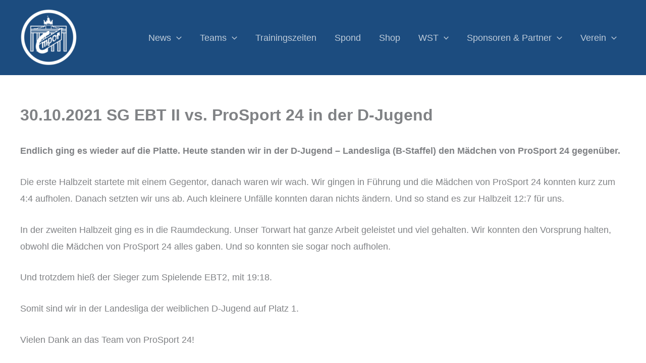

--- FILE ---
content_type: text/javascript
request_url: https://handball-in-friedrichshain.de/wp-content/cache/wpfc-minified/78qfthq1/bre4c.js
body_size: 5160
content:
// source --> https://handball-in-friedrichshain.de/wp-content/plugins/wp-nuliga-master/public/js/nuliga-public.js?ver=1.1.0 
/*
Copyright (C) 2008 Harald Herberth
Licence BSD
Darf frei verwendet werden, solange damit keine Werbung in die erzeugten Tabellen eingefügt wird

Dokumentation siehe im help.html file

BITTE BEACHTEN DASS var server ANGEPASST WERDEN MUSS (weiter unten)
wird er so gelassen, dann werden die Daten von selben server geladen von dem die Seite geladen wird (dies wird dann die Vereinsseite sein)

Beispiele
<!-- Einbinden der CSS und JS Dateien -->
<link rel="stylesheet" type="text/css" href="//SERVER/pfad/tabellen.css">
<script src="//SERVER/pfad/jquery.js" type="text/javascript"></script>
<script src="//SERVER/pfad/tabellen.js" type="text/javascript"></script>

<!-- Erzeugt einen Eintrag mit Links auf alle Tabellen, die in die Seite eingebaut wurden -->
<div class="srsLinks"></div>

<!-- Tabelle mit voller Anzeige -->
<div class="srsTab" srsurl="..." srsVerein="Zirndorf"></div>

<!-- Spielplan für eineKlasse -->
<div class="srsPlan" srsurl="..." srsVerein="Zirndorf" srsAlle=1></div>

<!-- Gesamt-Spielplan für einen Verein -->
<div class="srsPlanVerein" srsclub="..." srsAlle=1></div>

*/
jQuery(document).ready(function ($) {
	if (window.srsLoaded) return;
	window.srsLoaded = true;
	$.ajaxSettings.cache = false;
	// basis ist die URL von der später dann fetch_table.php aufzurufen ist. 
	// kann auch leer oder unverändert gelassen werden, dann wir der Server genommen von dem aus die Seite geladen wurde
	// http oder https wird automatisch aus location.protocol bestimmt
	// SERVER kann ersetzt werden durch den echten Server auf dem fetch_table.php installiert oder genutzt werden soll
	// immer mit // beginnen und mit / beenden!! Auf das Verzeichnis im Server wo fetch_table installiert ist
	// und immer mit oder ohne www. davor, abhaengig davon, ob ihr eure Seite mit oder ohne aufruft. Also nur das http(s):: davor weglassen
	var server = "//SERVER/pfad/"; // OHNE http: vorne, also nicht http://EuerServer... sondern nur //EuerServer...
	var options = setOptions(server);
	// server = options.server;
	// da so viele Probleme mit der Server Konfiguration haben, testen wir das gleich
	if (server && server.indexOf("//") !== 0 || server === "//") {
		alert("Bitte var server='..' richtig konfigurieren. Ist derzeit: " + server);
		return;
	}
	var basis = script_vars.basis;
	var links = $("div.srsLinks").empty();
	var anchors = [];
	// Eine einzelne Tabelle aus den Daten erstellen
	var create_table = function (header, fields, data) {
		var h = '<table class="srs">';
		if (header !== '-') {
			h += '<tr class="srs">';
			$.each(header.split(/;/), function (i, val) {
				h += '<th class="srs">' + val + '</th>';
			});
			h += '</tr>';
		}
		$.each(data.constructor == Array ? data : [data], function (i, val) {
			h += '<tr class="srs">';
			$.each(fields.split(/;/), function (j, f) {
				var i, fv, ff, fe, fev, pat, allnull, href;
				// wird eine Zelle aus mehreren Werten zusamengebaut? (expr+expr+expr...)
				fv = ""; allnull = true;
				href = null;
				if (f.match(/@/)) {
					// haben wir ein @
					href = f.split(/@/);
					f = href[0];
					href = href[1];
					href = (val[href] ? val[href] : '');
					if (href) href = atob(href);
				}
				fe = f.split(/\+/);
				for (i = 0; i < fe.length; i++) {
					// ein Ausdruck
					// feld started mit %, also Konstante
					if (fe[i].match(/^%/))
						fev = fe[i].substr(1);
					else {
						ff = fe[i].split(/\/|!|\xa7/); // xa7 = §
						fev = (val[ff[0]] ? val[ff[0]] : '');
						if (fev.length > 0) allnull = false;
						// is there a pattern match and replace in the field expression (field/pat/replace)
						ff = fe[i].split(/\//);
						if (ff.length == 3) {
							pat = new RegExp(ff[1]);
							fev = fev.replace(pat, ff[2]);
						}
						// is there a substring expression (field§start§len or sep by !)
						ff = fe[i].split(/\xa7/);
						if (ff.length == 3) {
							fev = fev.substr(ff[1], ff[2]);
						}
						ff = fe[i].split(/!/);
						if (ff.length == 3) {
							fev = fev.substr(ff[1], ff[2]);
						}
					}
					fv = fv + fev;
				}
				if (allnull) fv = "";
				if (href && fv) {
					fv = '<a target="_blank" href="' + href + '">' + fv + '</a>';
				}
				h += '<td class="srs">' + (fv == '' ? '&nbsp;' : fv) + '</td>';
			});
			h += '</tr>';
		});
		h += '</table>';
		return h;
	};
	// eine tabelle in ein div mit formatieren
	var show_table = function (div, data, p) {
		$(div).empty();
		if (!data) return;
		if (!p.class) p.class = "srsTable";
		var h = create_table(p.header, p.fields, data);
		$(div).html(h);
		// class für tabelle und felder setzen
		$(div).find("table.srs").addClass(p.class);
		var t = $(div).find("tr.srs");
		$.each(p.classCol.split(/;/), function (i, val) {
			t.find("td.srs:eq(" + i + ")").addClass(val).end()
				.find("th.srs:eq(" + i + ")").addClass(val).end();
		});
		// eigenen Verein einfärben
		if (p.verein) t.filter(":contains('" + p.verein + "')").addClass("srsHome");
	};
	// alle tabellen (spiele und tabelle) fuer eine klasse
	var show_tables = function (div, data, p) {
		$(div).find(".srsLaden").remove();
		if (!data) return;
		if (data.error) { $(div).append(data.error); return; }
		if (+p.minitab) p.auchspiele = "";
		var d; // temporary div to hold one table
		var aa;
		var tennis;
		tennis = +(data.Aktueller_Spielplan.Tennis ? data.Aktueller_Spielplan.Tennis : 0);
		// show vorherige_Spiele
		if (p.auchspiele > 0 && data.Aktueller_Spielplan && data.Aktueller_Spielplan.vorherige_Spiele) {
			p.header = plan_format[tennis == 1 ? 4 : tennis == 2 ? 6 : 0].header;
			p.fields = plan_format[tennis == 1 ? 4 : tennis == 2 ? 6 : 0].fields;
			p.classCol = plan_format[tennis == 1 ? 4 : tennis == 2 ? 6 : 0].classCol;
			d = $(document.createElement("div"));
			aa = data.Aktueller_Spielplan.vorherige_Spiele;
			show_table(d[0], aa, p);
			$(div).append(d);
		}
		// show Tabelle
		if (data.Aktueller_Spielplan && data.Aktueller_Spielplan.Tabelle) {
			d = $(document.createElement("div"));
			if (tennis == 1) {
				p.header = p.tabellenkopf || "Platz;Mannschaft;Beg.;S;U;N;Punkte;MatchP;S\xe4tze;Spiele";
				p.fields = p.tabellenspalten || "Platz;Team_Kurzname;Spiele;SpieleGewonnen;SpieleUnentschieden;SpieleVerloren;PlusPunkte+%:+MinusPunkte;PlusMatchPunkte+%:+MinusMatchPunkte;PlusSaetze+%:+MinusSaetze;PlusSpiele+%:+MinusSpiele";
				p.classCol = p.tabellenformat || "r;l;c;c;c;c;c;c;c;c";
			} else if (tennis == 2) {
				p.header = p.tabellenkopf || "Rang;LK;Name, Vorname;Einzel;Doppel;gesamt";
				p.fields = p.tabellenspalten || "Platz;LK;Team_Kurzname;PlusEinzel+%:+MinusEinzel;PlusDoppel+%:+MinusDoppel;PlusGesamt+%:+MinusGesamt";
				p.classCol = p.tabellenformat || "r;l;l;c;c;c";
			} else {
				p.header = p.tabellenkopf || "Platz;Mannschaft;Spiele;S;U;N;Tore;Diff;Punkte";
				p.fields = p.tabellenspalten || "Platz;Team_Kurzname;Spiele;SpieleGewonnen;SpieleUnentschieden;SpieleVerloren;PlusTore+%:+MinusTore;DiffTore;PlusPunkte+%:+MinusPunkte";
				p.classCol = p.tabellenformat || "r;l;c;c;c;c;c;c;c";
			}
			if (+p.minitab) {
				p.header = "Platz;Mannschaft;Punkte";
				p.fields = "Platz;Team_Kurzname;PlusPunkte";
				p.classCol = "r;l;c";
			}
			show_table(d[0], data.Aktueller_Spielplan.Tabelle, p);
			// delete unwanted rows
			// welche Spalte hat denn den Platz, nicht das wir zuviel löschen
			var sp = $.inArray("Platz", p.fields.split(/;/));
			if (+p.keineak > 0) {
				$(d).find("tr.srs").find("td.srs:eq(" + sp + "):contains('254')").parents("tr.srs").remove();
			}
			if (+p.keineex > 0) {
				$(d).find("tr.srs").find("td.srs:eq(" + sp + "):contains('255')").parents("tr.srs").remove();
			}
			$(div).append(d);
		} else if (data.Teams) {
			p.header = "Team";
			p.fields = "sShortName";
			p.classCol = "l";
			d = $(document.createElement("div"));
			show_table(d[0], data.Teams.Teams, p);
			$(div).append(d);
		} else {
			$(div).html("Tabelle nicht gefunden");
		}
		// show kommende_Spiele
		if (p.auchspiele > 0 && data.Aktueller_Spielplan && data.Aktueller_Spielplan.kommende_Spiele) {
			p.header = plan_format[tennis == 1 ? 4 : tennis == 2 ? 6 : 0].header;
			p.fields = plan_format[tennis == 1 ? 4 : tennis == 2 ? 6 : 0].fields;
			p.classCol = plan_format[tennis == 1 ? 4 : tennis == 2 ? 6 : 0].classCol;
			d = $(document.createElement("div"));
			show_table(d[0], data.Aktueller_Spielplan.kommende_Spiele, p);
			$(div).append(d);
		}
	};
	// alle Tabellen suchen, und anzeigen
	var lookup_tables = function () {
		var divs = $("div.srsTab");
		divs.each(function (i) {
			var o = $(this);
			var div = this;
			var p = {};
			var m;
			// get all attributes srs*
			$.each([
				"srsURL",
				"srsTitle", "srsVerein", "srsMinitab", "srsAuchSpiele", "srsKeineAK", "srsAuchAK", "srsKeineEx",
				"srsTabellenSpalten", "srsTabellenKopf", "srsTabellenFormat", "srsClass"
			], function (i, val) {
				var m = val.match(/^srs(.*)/);
				if (m && o.attr(val)) { p[m[1].toLowerCase()] = o.attr(val); }
				val = "data-" + val;
				if (m && o.attr(val)) { p[m[1].toLowerCase()] = o.attr(val); }
			});
			if (+p.auchak > 0 && p.keineak !== undefined) p.keineak = 0;
			if (p.title) m = "<p>" + p.title + "</p>"; else m = "";
			if (divs.length > 1 && links.length > 0) {
				m = "<a name=\"srs_a_" + i + "\"></a>" + m;
				anchors.push('<a href="#srs_a_' + i + '">' + (p.title ? p.title : p.klasse ? p.klasse : "Tab " + i) + '</a>');
			}
			o.html(m + "<p class=\"srsLaden\">" + (window.srsTabMsg || "Tabelle " + (p.klasse || p.liganummer || "") + " wird geladen") + "</p>");
			$.ajax({
				type: "GET",
				url: basis + "fetch_table.php",
				data: p,
				dataType: options.ajaxDataType,
				success: function (data, textstatus) {
					show_tables(div, data, p);
				},
				error: function (XMLHttpRequest, textStatus, errorThrown) {
					o.html("Error in GET srsTab: " + textStatus);
				}
			});
		});
		// Links setzen, wenn alle Ligen (ohne daten) im DOM sind
		if (anchors.length > 0) links.append(anchors.join(" | "));
	};
	// Tabellen suchen und darstellen
	lookup_tables();
	// haben wir Spielpläne für eine bestimmte Klasse und Verein
	// diese ausgeben als datum, zeit, halle, heim, gast
	$("div.srsPlan").each(function () {
		var o = $(this);
		var p = {};
		var m;
		// get all attributes srs*
		$.each([
			"srsURL",
			"srsTitle", "srsVerein", "srsAlle", "srsHeimGast",
			"srsVon", "srsBis", "srsAktuell", "srsNeueVorne",
			"srsNurHalle", "srsOhneHalle", "srsMaxZeilen", "srsClass",
			"srsTabellenSpalten", "srsTabellenKopf", "srsTabellenFormat"
		], function (i, val) {
			var m = val.match(/^srs(.*)/);
			if (m && o.attr(val)) { p[m[1].toLowerCase()] = o.attr(val); }
			val = "data-" + val;
			if (m && o.attr(val)) { p[m[1].toLowerCase()] = o.attr(val); }
		});
		if (!p.verein && !+p.alle && !+p.aktuell) {
			p.alle = "1";
			//o.html("Keinen Verein angegeben");
			//return;
		}
		if (p.title) m = "<p>" + p.title + "</p>"; else m = "";
		o.html(m + "<p class=\"srsLaden\">" + (window.srsPlanMsg || "Spielplan " + (p.klasse || p.liganummer || "") + " wird geladen") + "</p>");
		p.spielplan = 1;
		$.ajax({
			type: "GET",
			url: basis + "fetch_table.php",
			data: p,
			dataType: options.ajaxDataType,
			success: function (data, textstatus) {
				show_plan(o.get(), data, p);
			},
			error: function (XMLHttpRequest, textStatus, errorThrown) {
				o.html("Error in GET srsPlan: " + textStatus);
			}
		});
	});
	// Ausgabeformat fuer den Plan
	var plan_format = [
		{ // alles fuer plan
			"header": "Datum;Zeit;Halle;Heim;Gast;Ergebnis",
			"fields": "Spieldatum/^..(..).(..).(..).*/$3.$2.$1;Spieldatum/.*T(..:..).*/$1;Halle_Kuerzel;HeimTeam_Name_kurz;GastTeam_Name_kurz;Heim+%:+Gast@sbb",
			"classCol": "l;c;l;l;l;c"
		},
		{ // alles fuer planverein
			"header": "Datum;Zeit;Liga;Halle;Heim;Gast;Ergebnis",
			"fields": "Spieldatum/^..(..).(..).(..).*/$3.$2.$1;Spieldatum/.*T(..:..).*/$1;Liga_Name_kurz;Halle_Kuerzel;HeimTeam_Name_kurz;GastTeam_Name_kurz;Heim+%:+Gast@sbb",
			"classCol": "l;c;l;l;l;l;c"
		},
		{ // ohne halle fuer plan
			"header": "Datum;Zeit;Heim;Gast;Ergebnis",
			"fields": "Spieldatum/^..(..).(..).(..).*/$3.$2.$1;Spieldatum/.*T(..:..).*/$1;HeimTeam_Name_kurz;GastTeam_Name_kurz;Heim+%:+Gast@sbb",
			"classCol": "l;c;l;l;c"
		},
		{ // ohne halle fuer planverein
			"header": "Datum;Zeit;Liga;Heim;Gast;Ergebnis",
			"fields": "Spieldatum/^..(..).(..).(..).*/$3.$2.$1;Spieldatum/.*T(..:..).*/$1;Liga_Name_kurz;HeimTeam_Name_kurz;GastTeam_Name_kurz;Heim+%:+Gast@sbb",
			"classCol": "l;c;l;l;l;c"
		},
		{ // alles fuer plan Tennis
			"header": "Datum;Zeit;Heim;Gast;MatchPunkte;S\xe4tze;Spiele",
			"fields": "Spieldatum/^..(..).(..).(..).*/$3.$2.$1;Spieldatum/.*T(..:..).*/$1;HeimTeam_Name_kurz;GastTeam_Name_kurz;Heim+%:+Gast@sbb;Saetze_Heim+%:+Saetze_Gast;Spiele_Heim+%:+Spiele_Gast",
			"classCol": "l;c;l;l;c;c;c"
		},
		{ // alles fuer planverein Tennis
			"header": "Datum;Zeit;Liga;Heim;Gast;MatchPunkte;S\xe4tze;Spiele",
			"fields": "Spieldatum/^..(..).(..).(..).*/$3.$2.$1;Spieldatum/.*T(..:..).*/$1;Liga_Name_kurz;HeimTeam_Name_kurz;GastTeam_Name_kurz;Heim+%:+Gast@sbb;Saetze_Heim+%:+Saetze_Gast;Spiele_Heim+%:+Spiele_Gast",
			"classCol": "l;c;l;l;c;c;c"
		},
		{ // alles fuer plan Tennis Team
			"header": "Datum;Zeit;Heim;Gast;MatchPunkte",
			"fields": "Spieldatum/^..(..).(..).(..).*/$3.$2.$1;Spieldatum/.*T(..:..).*/$1;HeimTeam_Name_kurz;GastTeam_Name_kurz;Heim+%:+Gast@sbb",
			"classCol": "l;c;l;l;c"
		},
	];
	// einen Plan als table ausgeben
	var show_plan = function (div, data, p) {
		var o = $(div);
		var d, dd, tennis;
		o.find(".srsLaden").remove();
		if (data && data.error) { $(div).append(data.error); return; }
		if (data && data.Spielplan && data.Spielplan.Spielplan) {
			tennis = +(data.Spielplan.Tennis ? data.Spielplan.Tennis : 0);
			d = 0;
			if (tennis == 1) d = 4;
			if (p.spielplanverein) d += 1;
			if (+p.ohnehalle && !tennis) d += 2;
			if (tennis == 2) d = 6;
			p.header = p.tabellenkopf || plan_format[d].header;
			p.fields = p.tabellenspalten || plan_format[d].fields;
			p.classCol = p.tabellenformat || plan_format[d].classCol;
			// filtern nach von und bis
			if (data.Spielplan.von && data.Spielplan.bis && data.Spielplan.von > '' && data.Spielplan.bis > '') {
				dd = [];
				$.each(data.Spielplan.Spielplan, function (i, val) {
					if (val.SpieldatumTag >= data.Spielplan.von
						&& val.SpieldatumTag <= data.Spielplan.bis)
						dd.push(val);
				});
				data.Spielplan.Spielplan = dd;
			}
			// filtern nach nach Halle
			if (p.nurhalle && p.nurhalle > '') {
				dd = [];
				var re = new RegExp(p.nurhalle.replace(",", "|"));
				$.each(data.Spielplan.Spielplan, function (i, val) {
					if (val.Halle_Kuerzel && val.Halle_Kuerzel.match(re))
						dd.push(val);
				});
				data.Spielplan.Spielplan = dd;
			}
			var h = create_table(p.header, p.fields, data.Spielplan.Spielplan);
			d = $(document.createElement("div"));
			d.html(h);
			if (!p.class) p.class = "srsTable";
			d.find("table.srs").addClass(p.class);
			var t = d.find("tr.srs");
			$.each(p.classCol.split(/;/), function (i, val) {
				t.find("td.srs:eq(" + i + ")").addClass(val).end()
					.find("th.srs:eq(" + i + ")").addClass(val).end();
			});
			// eigenen Verein einfärben
			if (p.verein) {
				t = d.find("tr.srs:gt(0)");
				t.filter(":contains('" + p.verein + "')").addClass("srsHome");
				// rest löschen
				if (!+p.alle || +p.heimgast) {
					d.find("tr.srs:gt(0):not(.srsHome)").remove();
					d.find("tr.srsHome").removeClass("srsHome");
				}
				// heim und ausw (Spalte über format bestimmen)
				var sh = $.inArray("HeimTeam_Name_kurz", p.fields.split(/;/));
				var sa = $.inArray("GastTeam_Name_kurz", p.fields.split(/;/));
				t = d.find("tr.srs:gt(0)");
				t.find("td.srs:eq(" + sh + "):contains('" + p.verein + "')").parents("tr.srs").addClass("srsHeim");
				t.find("td.srs:eq(" + sa + "):contains('" + p.verein + "')").parents("tr.srs").addClass("srsAusw");
				t.find("td.srs:contains('" + p.verein + "')").addClass("srsTabHome");
				// nur heim oder gast stehen lassen
				if (+p.heimgast === 1) {
					d.find("tr.srs:gt(0):not(.srsHeim)").remove();
				}
				if (+p.heimgast === 2) {
					d.find("tr.srs:gt(0):not(.srsAusw)").remove();
				}
			}
			// überzählige löschen 
			if (+p.maxzeilen > 0) d.find("tr.srs:gt(" + (+p.maxzeilen) + ")").remove();
			// gestrichene Spiele markieren, Die Zeit ist bei solchen Spielen "00:0."
			d.find("tr.srs td.srs:contains('00:0')").parents("tr.srs").addClass("srsSpielGestrichen");
			o.append(d);
		} else {
			o.append("<p>Keine Spiele gefunden, die den Suchbedingungen entsprechen</p>");
		}

	}
	// Gesamtspielplan für einen Verein
	$("div.srsPlanVerein").each(function () {
		var o = $(this);
		var p = {};
		var m;
		// get all attributes srs*
		$.each([
			"srsClub", "srsVerband", "srsSportart",
			"srsTitle", "srsVerein", "srsAlle", "srsHeimGast",
			"srsVon", "srsBis", "srsNeueVorne",
			"srsNurHalle", "srsOhneHalle", "srsMaxZeilen", "srsClass",
			"srsTabellenSpalten", "srsTabellenKopf", "srsTabellenFormat"
		], function (i, val) {
			var m = val.match(/^srs(.*)/);
			if (m && o.attr(val)) { p[m[1].toLowerCase()] = o.attr(val); }
			val = "data-" + val;
			if (m && o.attr(val)) { p[m[1].toLowerCase()] = o.attr(val); }
		});
		if (!p.verein && !p.club) {
			o.html("Keinen Verein angegeben");
			return;
		}
		// sind mehrere clubs zu mischen
		p.club = p.club || "";
		var clubs = p.club.split(",");
		var dataAll = [];
		p.club = clubs.shift();
		if (p.title) m = "<p>" + p.title + "</p>"; else m = "";
		o.html(m + "<p class=\"srsLaden\">" + (window.srsPlanMsg || "Gesamt-Spielplan " + "" + " wird geladen") + "</p>");
		p.spielplanverein = 1;
		var processPart = function () {
			var ligen = p.club.split("/");
			p.club = ligen.shift();
			if (ligen.length) ligen = ligen.join("/").toLowerCase().split(";");
			$.ajax({
				type: "GET",
				url: basis + "fetch_table.php",
				data: p,
				dataType: options.ajaxDataType,
				success: function (data, textstatus) {
					if (data && data.error) { show_plan(o.get(), data, p); return; }
					if (data && data.Spielplan && data.Spielplan.Spielplan) {
						dataAll = dataAll.concat(data.Spielplan.Spielplan.filter(function (x) {
							if (!x.Liga_Name_kurz) return true;
							return ligen.length == 0 || ligen.indexOf(x.Liga_Name_kurz.toLowerCase()) >= 0;
						}));
					}
					if (clubs.length > 0) {
						p.club = clubs.shift();
						processPart();
						return;
					}
					if (dataAll.length) {
						dataAll.sort(function (a, b) {
							if (a.Spieldatum < b.Spieldatum) return (p.neuevorne > 0 ? 1 : -1);
							if (a.Spieldatum > b.Spieldatum) return (p.neuevorne > 0 ? -1 : 1);
							return 0;
						});
					}
					data.Spielplan.Spielplan = dataAll;
					p.alle = 0;
					show_plan(o.get(), data, p);
				},
				error: function (XMLHttpRequest, textStatus, errorThrown) {
					o.html("Error in GET srsPlanVerein: " + textStatus);
				}
			});
		}
		processPart();
	});
	function setOptions(server) {
		var o = {
			server: server,
			ajaxDataType: "json",
		};
		$("div.srsConf").each(function () {
			var c = $(this);
			for (var x in o) {
				var aname = "srs" + x;
				if (c.attr(aname)) o[x] = c.attr(aname);
				aname = "data-" + aname;
				if (c.attr(aname)) o[x] = c.attr(aname);
			}
		});
		return o;
	}
});